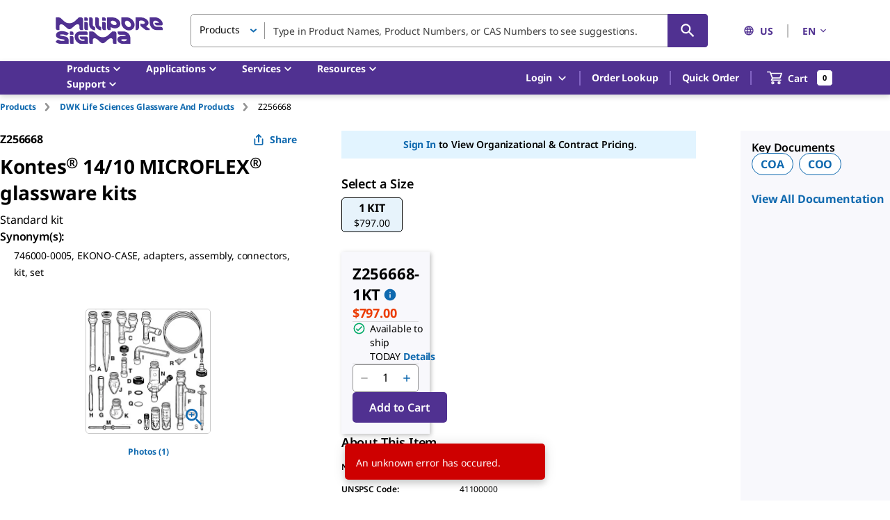

--- FILE ---
content_type: image/svg+xml
request_url: https://www.sigmaaldrich.com/deepweb/assets/sigmaaldrich/marketing/global/images/icons/linkedin.svg
body_size: 261
content:
<svg xmlns="http://www.w3.org/2000/svg" xmlns:xlink="http://www.w3.org/1999/xlink" width="32" height="32" viewBox="0 0 32 32">
  <defs>
    <clipPath id="clip-path">
      <rect id="Rechteck_2976" data-name="Rechteck 2976" width="17.027" height="16.275" fill="none"/>
    </clipPath>
  </defs>
  <g id="Gruppe_5715" data-name="Gruppe 5715" transform="translate(-740 -221)">
    <path id="Pfad_2105" data-name="Pfad 2105" d="M16,0A16,16,0,1,1,0,16,16,16,0,0,1,16,0Z" transform="translate(740 221)" fill="#0f69af"/>
    <g id="Gruppe_5691" data-name="Gruppe 5691" transform="translate(748.063 228)">
      <g id="Gruppe_5691-2" data-name="Gruppe 5691" transform="translate(0 0)" clip-path="url(#clip-path)">
        <path id="Pfad_2099" data-name="Pfad 2099" d="M3.866,5.294H.216V16.275h3.65Zm-1.825-1.5A1.9,1.9,0,1,0,2.065,0a1.9,1.9,0,1,0-.048,3.795Z" transform="translate(0 0)" fill="#fff" fill-rule="evenodd"/>
        <path id="Pfad_2100" data-name="Pfad 2100" d="M18.453,27.029H22.1V20.9a2.5,2.5,0,0,1,.12-.891A2,2,0,0,1,24.1,18.671c1.321,0,1.849,1.007,1.849,2.483v5.875h3.65v-6.3c0-3.373-1.8-4.942-4.2-4.942a3.636,3.636,0,0,0-3.314,1.85H22.1V16.048h-3.65C18.5,17.078,18.453,27.029,18.453,27.029Z" transform="translate(-12.567 -10.754)" fill="#fff" fill-rule="evenodd"/>
      </g>
    </g>
  </g>
</svg>
